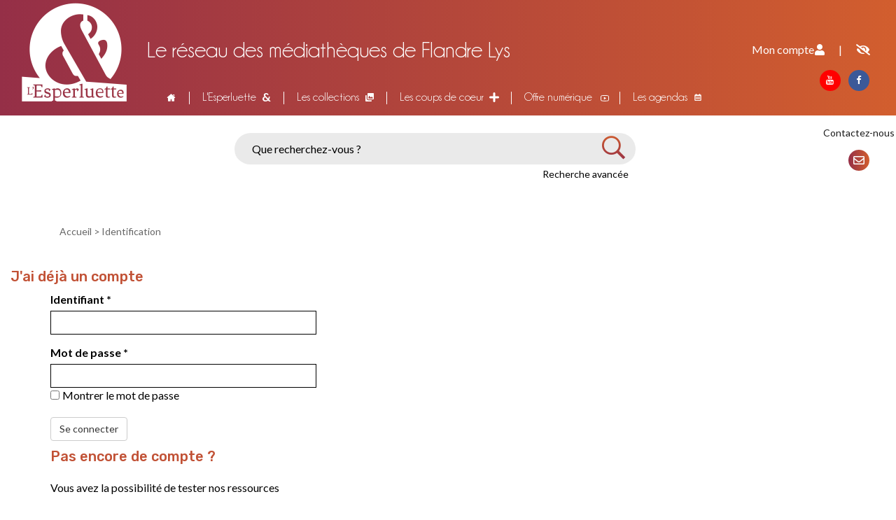

--- FILE ---
content_type: text/html; charset=utf-8
request_url: https://flandrelys.prod-osiros.decalog.net/page/identification?destination=/osiros/result/notice.php?queryosiros=*&spec_expand=&sort_define=tri_titre&sort_order=1&osirosrows=10&osirosstart=0&idosiros=125331
body_size: 6655
content:
<!DOCTYPE html>
<html lang="fr" dir="ltr" prefix="content: http://purl.org/rss/1.0/modules/content/ dc: http://purl.org/dc/terms/ foaf: http://xmlns.com/foaf/0.1/ og: http://ogp.me/ns# rdfs: http://www.w3.org/2000/01/rdf-schema# sioc: http://rdfs.org/sioc/ns# sioct: http://rdfs.org/sioc/types# skos: http://www.w3.org/2004/02/skos/core# xsd: http://www.w3.org/2001/XMLSchema#">
<head>
  <link rel="profile" href="http://www.w3.org/1999/xhtml/vocab" />
  <meta charset="utf-8">
  <meta name="viewport" content="width=device-width, initial-scale=1.0">

  <meta http-equiv="Content-Type" content="text/html; charset=utf-8" />
<link rel="shortlink" href="/node/7430" />
<meta name="Generator" content="Drupal 7 (http://drupal.org)" />
<link rel="canonical" href="/page/identification" />

  <title>Identification | L&#039;Esperluette, le réseau des médiathèques de Flandre Lys</title>

  <style>
@import url("https://flandrelys.prod-osiros.decalog.net/modules/system/system.base.css?t4fmcs");
</style>
<style>
@import url("https://flandrelys.prod-osiros.decalog.net/sites/all/modules/calendar/css/calendar_multiday.css?t4fmcs");
@import url("https://flandrelys.prod-osiros.decalog.net/sites/all/modules/date/date_api/date.css?t4fmcs");
@import url("https://flandrelys.prod-osiros.decalog.net/sites/all/modules/date/date_popup/themes/datepicker.1.7.css?t4fmcs");
@import url("https://flandrelys.prod-osiros.decalog.net/sites/all/modules/date/date_repeat_field/date_repeat_field.css?t4fmcs");
@import url("https://flandrelys.prod-osiros.decalog.net/modules/field/theme/field.css?t4fmcs");
@import url("https://flandrelys.prod-osiros.decalog.net/modules/node/node.css?t4fmcs");
@import url("https://flandrelys.prod-osiros.decalog.net/sites/all/modules/office_hours/office_hours.css?t4fmcs");
@import url("https://flandrelys.prod-osiros.decalog.net/sites/all/modules/webform_confirm_email/webform_confirm_email.css?t4fmcs");
@import url("https://flandrelys.prod-osiros.decalog.net/sites/all/modules/workflow/workflow_admin_ui/workflow_admin_ui.css?t4fmcs");
@import url("https://flandrelys.prod-osiros.decalog.net/sites/all/modules/views/css/views.css?t4fmcs");
@import url("https://flandrelys.prod-osiros.decalog.net/sites/all/modules/ckeditor/css/ckeditor.css?t4fmcs");
</style>
<style>
@import url("https://flandrelys.prod-osiros.decalog.net/sites/all/modules/ctools/css/ctools.css?t4fmcs");
@import url("https://flandrelys.prod-osiros.decalog.net/sites/all/modules/password_toggle/password_toggle.css?t4fmcs");
@import url("https://flandrelys.prod-osiros.decalog.net/sites/all/modules/webform/css/webform.css?t4fmcs");
@import url("https://flandrelys.prod-osiros.decalog.net/sites/all/modules/ds/layouts/ds_2col_stacked/ds_2col_stacked.css?t4fmcs");
</style>
<style>
@import url("https://flandrelys.prod-osiros.decalog.net/sites/all/themes/themedemo/src/font/Pe-icon-7-stroke.css?t4fmcs");
</style>
<link type="text/css" rel="stylesheet" href="https://flandrelys.prod-osiros.decalog.net/sites/default/files/less/styles.sVF9hTubaySt_0CMwfVt1fbCw1eaa12xPFpNVr2VtEE.css?t4fmcs" media="all" src="/sites/all/themes/themedemo/src/less/styles.css.less" />
<style>
@import url("https://flandrelys.prod-osiros.decalog.net/sites/all/themes/themedemo/src/css/jasny-bootstrap.min.css?t4fmcs");
</style>
  <!-- HTML5 element support for IE6-8 -->
  <!--[if lt IE 9]>
    <script src="//html5shiv.googlecode.com/svn/trunk/html5.js"></script>
  <![endif]-->
  <script src="https://flandrelys.prod-osiros.decalog.net/sites/all/modules/jquery_update/replace/jquery/1.7/jquery.min.js?v=1.7.2"></script>
<script src="https://flandrelys.prod-osiros.decalog.net/misc/jquery.once.js?v=1.2"></script>
<script src="https://flandrelys.prod-osiros.decalog.net/misc/drupal.js?t4fmcs"></script>
<script src="https://flandrelys.prod-osiros.decalog.net/sites/all/modules/decalog/deca_selection/deca_selection.js?t4fmcs"></script>
<script src="https://flandrelys.prod-osiros.decalog.net/sites/all/modules/osiros/osirosdrupal/js/jquery-ui-1.11.2/jquery-ui.min.js?t4fmcs"></script>
<script src="https://flandrelys.prod-osiros.decalog.net/sites/all/modules/osiros/osirosdrupal/js/jquery.autocomplete.min.js?t4fmcs"></script>
<script src="https://flandrelys.prod-osiros.decalog.net/sites/all/modules/osiros/osirosdrupal/js/script.js?t4fmcs"></script>
<script src="https://flandrelys.prod-osiros.decalog.net/sites/default/files/languages/fr_M_O_XG3cX4iOZkN6KoD78TpSR_RrAMX37ic77wepLa8.js?t4fmcs"></script>
<script src="https://flandrelys.prod-osiros.decalog.net/sites/all/modules/password_toggle/password_toggle.js?t4fmcs"></script>
<script src="https://flandrelys.prod-osiros.decalog.net/sites/all/modules/webform/js/webform.js?t4fmcs"></script>
<script src="https://flandrelys.prod-osiros.decalog.net/sites/all/themes/themedemo/src/bootstrap/js/affix.js?t4fmcs"></script>
<script src="https://flandrelys.prod-osiros.decalog.net/sites/all/themes/themedemo/src/bootstrap/js/alert.js?t4fmcs"></script>
<script src="https://flandrelys.prod-osiros.decalog.net/sites/all/themes/themedemo/src/bootstrap/js/button.js?t4fmcs"></script>
<script src="https://flandrelys.prod-osiros.decalog.net/sites/all/themes/themedemo/src/bootstrap/js/carousel.js?t4fmcs"></script>
<script src="https://flandrelys.prod-osiros.decalog.net/sites/all/themes/themedemo/src/bootstrap/js/collapse.js?t4fmcs"></script>
<script src="https://flandrelys.prod-osiros.decalog.net/sites/all/themes/themedemo/src/bootstrap/js/dropdown.js?t4fmcs"></script>
<script src="https://flandrelys.prod-osiros.decalog.net/sites/all/themes/themedemo/src/bootstrap/js/modal.js?t4fmcs"></script>
<script src="https://flandrelys.prod-osiros.decalog.net/sites/all/themes/themedemo/src/bootstrap/js/tooltip.js?t4fmcs"></script>
<script src="https://flandrelys.prod-osiros.decalog.net/sites/all/themes/themedemo/src/bootstrap/js/popover.js?t4fmcs"></script>
<script src="https://flandrelys.prod-osiros.decalog.net/sites/all/themes/themedemo/src/bootstrap/js/scrollspy.js?t4fmcs"></script>
<script src="https://flandrelys.prod-osiros.decalog.net/sites/all/themes/themedemo/src/bootstrap/js/tab.js?t4fmcs"></script>
<script src="https://flandrelys.prod-osiros.decalog.net/sites/all/themes/themedemo/src/bootstrap/js/transition.js?t4fmcs"></script>
<script src="https://flandrelys.prod-osiros.decalog.net/sites/all/themes/themedemo/src/js/jasny-bootstrap.min.js?t4fmcs"></script>
<script src="https://flandrelys.prod-osiros.decalog.net/sites/all/themes/themedemo/src/js/offcanvas.js?t4fmcs"></script>
<script src="https://flandrelys.prod-osiros.decalog.net/sites/all/themes/themedemo/src/js/custom-scripts.js?t4fmcs"></script>
<script src="https://flandrelys.prod-osiros.decalog.net/sites/all/themes/themedemo/src/js/jquery.jcarousel.min.js?t4fmcs"></script>
<script src="https://flandrelys.prod-osiros.decalog.net/sites/all/themes/themedemo/src/js/masonry.pkgd.js?t4fmcs"></script>
<script src="https://flandrelys.prod-osiros.decalog.net/sites/all/themes/themedemo/src/js/masonry.pkgd.min.js?t4fmcs"></script>
<script>jQuery.extend(Drupal.settings, {"basePath":"\/","pathPrefix":"","ajaxPageState":{"theme":"themedemo","theme_token":"bnyYTq8oOohEhct3DL6j5-Vo57tJ74fidnsCsFPJAEo","js":{"sites\/all\/themes\/bootstrap\/js\/bootstrap.js":1,"sites\/all\/modules\/jquery_update\/replace\/jquery\/1.7\/jquery.min.js":1,"misc\/jquery.once.js":1,"misc\/drupal.js":1,"sites\/all\/modules\/decalog\/deca_selection\/deca_selection.js":1,"sites\/all\/modules\/osiros\/osirosdrupal\/js\/jquery-ui-1.11.2\/jquery-ui.min.js":1,"sites\/all\/modules\/osiros\/osirosdrupal\/js\/jquery.autocomplete.min.js":1,"sites\/all\/modules\/osiros\/osirosdrupal\/js\/script.js":1,"public:\/\/languages\/fr_M_O_XG3cX4iOZkN6KoD78TpSR_RrAMX37ic77wepLa8.js":1,"sites\/all\/modules\/password_toggle\/password_toggle.js":1,"sites\/all\/modules\/webform\/js\/webform.js":1,"sites\/all\/themes\/themedemo\/src\/bootstrap\/js\/affix.js":1,"sites\/all\/themes\/themedemo\/src\/bootstrap\/js\/alert.js":1,"sites\/all\/themes\/themedemo\/src\/bootstrap\/js\/button.js":1,"sites\/all\/themes\/themedemo\/src\/bootstrap\/js\/carousel.js":1,"sites\/all\/themes\/themedemo\/src\/bootstrap\/js\/collapse.js":1,"sites\/all\/themes\/themedemo\/src\/bootstrap\/js\/dropdown.js":1,"sites\/all\/themes\/themedemo\/src\/bootstrap\/js\/modal.js":1,"sites\/all\/themes\/themedemo\/src\/bootstrap\/js\/tooltip.js":1,"sites\/all\/themes\/themedemo\/src\/bootstrap\/js\/popover.js":1,"sites\/all\/themes\/themedemo\/src\/bootstrap\/js\/scrollspy.js":1,"sites\/all\/themes\/themedemo\/src\/bootstrap\/js\/tab.js":1,"sites\/all\/themes\/themedemo\/src\/bootstrap\/js\/transition.js":1,"sites\/all\/themes\/themedemo\/src\/js\/jasny-bootstrap.min.js":1,"sites\/all\/themes\/themedemo\/src\/js\/offcanvas.js":1,"sites\/all\/themes\/themedemo\/src\/js\/custom-scripts.js":1,"sites\/all\/themes\/themedemo\/src\/js\/jquery.jcarousel.min.js":1,"sites\/all\/themes\/themedemo\/src\/js\/masonry.pkgd.js":1,"sites\/all\/themes\/themedemo\/src\/js\/masonry.pkgd.min.js":1},"css":{"modules\/system\/system.base.css":1,"sites\/all\/modules\/calendar\/css\/calendar_multiday.css":1,"sites\/all\/modules\/date\/date_api\/date.css":1,"sites\/all\/modules\/date\/date_popup\/themes\/datepicker.1.7.css":1,"sites\/all\/modules\/date\/date_repeat_field\/date_repeat_field.css":1,"modules\/field\/theme\/field.css":1,"modules\/node\/node.css":1,"sites\/all\/modules\/office_hours\/office_hours.css":1,"sites\/all\/modules\/webform_confirm_email\/webform_confirm_email.css":1,"sites\/all\/modules\/workflow\/workflow_admin_ui\/workflow_admin_ui.css":1,"sites\/all\/modules\/views\/css\/views.css":1,"sites\/all\/modules\/ckeditor\/css\/ckeditor.css":1,"sites\/all\/modules\/ctools\/css\/ctools.css":1,"sites\/all\/modules\/password_toggle\/password_toggle.css":1,"sites\/all\/modules\/webform\/css\/webform.css":1,"sites\/all\/modules\/ds\/layouts\/ds_2col_stacked\/ds_2col_stacked.css":1,"sites\/all\/themes\/themedemo\/src\/font\/Pe-icon-7-stroke.css":1,"sites\/all\/themes\/themedemo\/src\/less\/styles.css.less":1,"sites\/all\/themes\/themedemo\/src\/css\/jasny-bootstrap.min.css":1}},"urlIsAjaxTrusted":{"\/page\/identification?destination=\/osiros\/result\/notice.php?queryosiros=*\u0026spec_expand=\u0026sort_define=tri_titre\u0026sort_order=1\u0026osirosrows=10\u0026osirosstart=0\u0026idosiros=125331":true},"bootstrap":{"anchorsFix":"0","anchorsSmoothScrolling":"0","formHasError":1,"popoverEnabled":1,"popoverOptions":{"animation":1,"html":0,"placement":"right","selector":"","trigger":"click","triggerAutoclose":1,"title":"","content":"","delay":0,"container":"body"},"tooltipEnabled":1,"tooltipOptions":{"animation":1,"html":0,"placement":"auto left","selector":"","trigger":"hover focus","delay":0,"container":"body"}}});</script>

 <!-- script pour les filtres de tri -->
<link href="https://cdnjs.cloudflare.com/ajax/libs/select2/4.0.3/css/select2.min.css" rel="stylesheet" />
<script src="https://cdnjs.cloudflare.com/ajax/libs/select2/4.0.3/js/select2.min.js"></script>


<!-- Font Awesome -->
<link rel="stylesheet" href="https://maxcdn.bootstrapcdn.com/font-awesome/4.5.0/css/font-awesome.min.css">

<!-- Matomo -->
<script type="text/javascript">
  var _paq = window._paq || [];
  /* tracker methods like "setCustomDimension" should be called before "trackPageView" */
  _paq.push(['trackPageView']);
  _paq.push(['enableLinkTracking']);
  (function() {
    var u="//statistiques.bibenligne.fr/";
    _paq.push(['setTrackerUrl', u+'matomo.php']);
    _paq.push(['setSiteId', '4538']);
    var d=document, g=d.createElement('script'), s=d.getElementsByTagName('script')[0];
    g.type='text/javascript'; g.async=true; g.defer=true; g.src=u+'matomo.js'; s.parentNode.insertBefore(g,s);
  })();
</script>
<!-- End Matomo Code -->


</head>
<body role="document" class="html not-front not-logged-in no-sidebars page-node page-node- page-node-7430 node-type-page">
  <div id="skip-link">
    <a href="#main-content" class="element-invisible element-focusable">Aller au contenu principal</a>
  </div>
    
<header id="navbar" role="banner" class="hidden-print navbar-portail navbar container-fluid navbar-default navbar-fixed-top">
    <div class="container-header">
        <div class="container-fluid">
            <div class="col-xs-3 hidden-sm hidden-md hidden-lg outer-menu">
                <input class="checkbox-toggle" type="checkbox">
                <div class="hamburger">
                    <div></div>
                </div>
                <div class="menu hidden-sm hidden-md hidden-lg">
                    <div>
                        <div>
                            <div class="region region-navigation">
                                <section id="block-block-42" class="block block-block clearfix">
                                    <ul class="menu nav navbar-nav">
                                        <li><a href="/">Accueil</a></li>
                                            <li><a href="/page/lesperluette">L'Esperluette</a></li>
                                            <li><a href="/les-collections">Les collections</a></li>
                                            <li><a href="/page-offre-num">L'offre numérique</a></li>
                                            <li><a href="/evenements" target="_blank">L'agenda</a></li>
                                            <li><a href="/evenements">Plus d'événements</a></li>
                                    </ul>
                                </section>
                            </div>
                        </div>
                    </div>
                </div>
            </div>
            <div class="col-md-2 logo">
                <a href="/"><img src="/sites/all/themes/themedemo/src/images/logo-esperluette.png" title="Logo - Esperluette" /></a>
                <p>Le réseau des médiathèques de Flandre Lys</p>
            </div>
            <div class="col-md-8 navigation no-padding">
                <ul class="menu nav navbar-nav"><li class="first leaf menu238"><a href="/">Accueil</a></li>
<li class="leaf menu732"><a href="/page/lesperluette">L&#039;Esperluette</a></li>
<li class="leaf"><a href="/les-collections">Les collections</a></li>
<li class="leaf"><a href="/coupdecoeur">Les coups de coeur</a></li>
<li class="leaf"><a href="/page-offre-num">Offre numérique</a></li>
<li class="last leaf"><a href="/page/les-agendas">Les agendas</a></li>
</ul>            </div>
            <div class="col-md-2 account">
                <ul class="nav col-md-6 col-xs-6 no-padding">
                    <li class="dropdown" id="menuLogin">
                        <a class="lien-compte" href="/page/identification"><span>Mon compte</span></a>                        <div class="dropdown-menu dropdown-menu-right" style="padding:17px;">
                                                    </div>
                    </li>
                </ul>
                              <div class="col-md-5 login no-padding">
                    <ul>
                        <li><a href="/page/identification"><i class="fas fa-user"></i></a></li>
                        <li><a href="#">|</li>
                        <li><a href="javascript:;" id="malvoyant"><i class="fas fa-eye-slash"></i></a></li>
                    </ul>
                </div>
                <div class="col-md-12 no-padding socio">
                    <ul class="social-icons">
                        <li><a href="https://www.youtube.com/channel/UCMrapD3HgmQLVK0XIjvFr9g/featured?view_as=subscriber" target="_blank" class="social-icon yt"><i class="fa fa-youtube"></i></a></li>
                        <li><a href="https://www.facebook.com/lesperluetteflandrelys/?ref=bookmarks" target="_blank" class="social-icon fb"><i class="fa fa-facebook"></i></a></li>
                    </ul>
                </div>
            </div>
        </div>
        <div class="container-fluid under-nav">
            <div class="col-md-offset-3 col-md-6" style="margin-bottom:30px;">
                <a class="col-xs-6 hidden-md hidden-lg icon-mobile-search" href="/osiros/result/index.php" role="button"><i class="fa fa-search pull-right"></i></a>
                <div id="form_recherche" class="hidden-xs col-md-12">  <div class="region region-form-recherche">
    <section id="block-osirosdrupal-osirosdrupal" class="block block-osirosdrupal clearfix">

      
  
        <div class="row header-content-form">
            <a href="/">
            </a>
            <a class="hidden-sm hidden-md hidden-lg btn-mobi-accueil" href="/" title="Accueil"><span class="icon icon-accueil-black"></span><span class="sr-only">Accueil</span></a>
            <a class="btn-mobi-nav-header js-btn-nav-pratique hidden-sm hidden-md hidden-lg"><span class="icon icon-classementsuccint-black"></span></a>
            <div class="header-block-form">
                <form role="form" class="form-horizontal form-header" action="/osiros/result/resultat.php">
                    <input id="type_rech" type="hidden" name="type_rech" value="rs" />
                    <input type="hidden" name="index[]" value="fulltext" /> 
                    <input type="hidden" name="bool[]" value="" />
                    <div>
                    
                        <div class="col-lg-11 col-xs-9 no-padding">
                            <input id="fulltext" placeholder="Que recherchez-vous ?" class="form-control col-lg-10" type="text" name="value[]" value="" />
                            <div class="enligne" id="nonConnecte">
                            <span><a href=/osiros/result/rechav.php>Recherche avancée</a></span>
                            </div>
                        </div>
                        <div class="col-lg-1 form-header-action">
                            <button class="btn btn-link" type="submit"><i class="pe-7s-search"></i><span class="sr-only">Lancer la recherche</span></button>
                        </div>
                    </div>
                </form>
            </div>
        </div>
</section>
  </div>
</div>
            </div>
            <div class="col-md-1 col-md-offset-2 contact-us" style="padding: 0;">
                <p style="font-size: 14px;">Contactez-nous</p>
                <a href="/contact"><i class="far fa-envelope"></i></a>
            </div>
        </div>

       <!--  <div class="navbar navbar-default navbar-fixed-top" style="display: none;">
            <button data-target=".navmenu" data-toggle="offcanvas" class="navbar-toggle" type="button">
                <span class="icon-bar"></span>
                <span class="icon-bar"></span>
                <span class="icon-bar"></span>
                <span class="menu-title">menu</span>
            </button>
        </div> -->
    </div>
</header>

<div class="content_container">

            <!-- DEBUT INTERNE -->
        <section class="bloc-infos-interne container-fluid">
            <h2 class="element-invisible">Vous êtes ici</h2><ol class="breadcrumb"><span class="inline odd first"><a href="/">Accueil</a></span> <span class="inline even last">Identification</span></ol>            <a id="main-content"></a>



            
            <div id="share-btn">
                <!-- Go to www.addthis.com/dashboard to customize your tools -->
                <div class="btn-export-pdf" title="Exporter la page au format PDF"><a target="_blank" href="/entityprint/node/7430"></a></div>

                <div class="btn-rss-liste">
                                    </div>

                <div class="addthis_inline_share_toolbox"></div>
            </div>

        </section>

      <div class="container-fluid">
                                      </div>



        <!-- /top -->
                <!-- /fin top -->

        <!-- /precontenu -->
                <!-- /fin precontenu -->


        <div class="main-container container-fluid">


            <!-- /colonne droite -->
                        <!-- /fin colonne droite -->


            <!-- /colonne gauche -->
                        <!-- /fin colonne gauche -->

                              <div class="region region-content">
    <section id="block-system-main" class="block block-system clearfix">

      
  
<article id="node-7430" class="node node-page view-mode-full clearfix" about="/page/identification" typeof="foaf:Document">
            <header>
                                    <span property="dc:title" content="Identification" class="rdf-meta element-hidden"></span><span property="sioc:num_replies" content="0" datatype="xsd:integer" class="rdf-meta element-hidden"></span>                    </header>
        
    <div id="page-identification" class="main-container container-fluid">
        <div class="col-lg-5 bloc-connexion">
            <h3>J'ai déjà un compte</h3>

            <div class="col-lg-10 col-lg-push-1">
                <form class="webform-client-form webform-client-form-1" action="/page/identification?destination=/osiros/result/notice.php?queryosiros=*&amp;spec_expand=&amp;sort_define=tri_titre&amp;sort_order=1&amp;osirosrows=10&amp;osirosstart=0&amp;idosiros=125331" method="post" id="webform-client-form-1" accept-charset="UTF-8"><div><div  class="form-item webform-component webform-component-textfield webform-component--numero-de-carte form-group">
  <label class="control-label" for="edit-submitted-numero-de-carte">Identifiant <span class="form-required" title="Ce champ est requis.">*</span></label>
 <input required="required" class="form-control form-text required" type="text" id="edit-submitted-numero-de-carte" name="submitted[numero_de_carte]" value="" size="60" maxlength="128" />
</div>
<div  class="form-item webform-component webform-component-password webform-component--mot-de-passe form-group">
  <label class="control-label" for="edit-submitted-mot-de-passe">Mot de passe <span class="form-required" title="Ce champ est requis.">*</span></label>
 <input class="form-control form-text required" type="password" id="edit-submitted-mot-de-passe" name="submitted[mot_de_passe]" size="20" maxlength="128" />
</div>
<input type="hidden" name="details[sid]" />
<input type="hidden" name="details[page_num]" value="1" />
<input type="hidden" name="details[page_count]" value="1" />
<input type="hidden" name="details[finished]" value="0" />
<input type="hidden" name="form_build_id" value="form-OIbaJ8nAe9kKzVEXNSjbkjLumbe-EDY9ivgeJbsskYE" />
<input type="hidden" name="form_id" value="webform_client_form_1" />
<div class="form-actions"><button class="webform-submit button-primary btn btn-default form-submit" type="submit" name="op" value="Se connecter">Se connecter</button>
</div></div></form>
                <h3>Pas encore de compte ?</h3>
                <p> Vous avez la possibilité de tester nos ressources numériques durant 15 jours. Passé ce délai, le compte temporaire sera supprimé sauf si vous confirmez votre inscription sur place dans les médiathèques.</p>
                <a href="/formulaire/formulaire-inscription"><button class="webform-submit button-primary btn btn-default" role="button" value="Créer un compte">Créer un compte</button></a>
            </div>


        </div>

    </div>





            <footer>
                    </footer>
        </article>
</section>
  </div>
                <div class="clearfix"></div>
            



        </div>

        <!-- /postcontenu -->
                <!-- /fin postcontenu -->



        <!-- /bas -->
                <!-- /fin bas -->

        <!-- FIN INTERNE -->
</div>

<footer class="footer container-fluid hidden-print">
    <div class="container-fluid no-padding">
        <div class="col-md-2 partner">
            <a href="http://www.cc-flandrelys.fr/" target="_blank"><img src="/sites/all/themes/themedemo/src/images/flandres-lys-logo.png" alt="Communauté de communes - Flandre Lys" /></a>
        </div>
        <div class="col-md-7">
              <div class="region region-footercontent2">
    <section id="block-menu-menu-menu-pied-de-page" class="block block-menu col-md-4 clearfix">

      
  <ul class="menu nav"><li class="first leaf"><a href="/page/mentions-legales">Mentions légales</a></li>
<li class="leaf"><a href="/sitemap">Plan du site</a></li>
<li class="last leaf"><a href="/Contact">Contact</a></li>
</ul>
</section>
  </div>
        </div>
        <div class="col-md-3 resbas">
            <span>Suivez-nous</span>
            <ul class="social-icons">
                <li><a href="https://www.facebook.com/lesperluetteflandrelys/?ref=bookmarks" target="_blank" class="social-icon fb"><i class="fa fa-facebook"></i></a></li>
                <li><a href="/contact" class="social-icon"><i class="far fa-envelope"></i></a></li>
            </ul>
        </div>
    </div>
    <div class="container-fluid no-padding subfooter">
        <div class="col-md-12">
            <div class="col-md-3 col-xs-4">
                <img src="/sites/all/themes/themedemo/src/images/bibenpoche.png" alt="Logo Bibenpoche" />
            </div>
            <div class="col-md-2 col-xs-4">
                <a href="https://itunes.apple.com/fr/app/bibenpoche/id1186287291" target="_blank"><img src="/sites/all/themes/themedemo/src/images/app-store.png" alt="Télécharger dans l'App Store" /></a>
            </div><div class="col-md-2 col-xs-4">
                <a href="https://play.google.com/store/apps/details?id=net.decalog.bibenpoche&hl=fr" target="_blank"><img src="/sites/all/themes/themedemo/src/images/google-play.png" alt="Disponible sur Google Play" /></a>
            </div>

        </div>
    </div>
</footer>

<script>
    jQuery(document).ready(function(){
        jQuery("#malvoyant").click(function(){
            console.log('click ?');
            jQuery("#cdu_close button").click();

        });
    });
</script>
  <script src="https://flandrelys.prod-osiros.decalog.net/sites/all/themes/bootstrap/js/bootstrap.js?t4fmcs"></script>

  <!-- Go to www.addthis.com/dashboard to customize your tools -->
    <script type="text/javascript">
    if (typeof addthis_config !== "undefined") {
    addthis_config.services_exclude = 'print'
    } else {
    var addthis_config = {
    services_exclude: 'print'
    };
    }
</script>
  <script src="/sites/all/libraries/flexslider/jquery.flexslider-min.js?pnoj6c"></script>
    <script>
      // Can also be used with $(document).ready()
//      jQuery(window).load(function() {
//          jQuery('#flexslider-10').flexslider({
//              animation: "slide",
//              controlNav: false,
//              maxItems: 5,
//              itemWidth: 200,
//              itemMargin: 10,
//          });
//      });
      
     jQuery(window).load(function() {
            InitializeImageSlider();
        });
        
        function InitializeImageSlider() {
            jQuery('#flexslider-10').flexslider({
                animation: "slide",
                animationLoop: true,        
                maxItems: 5,
                itemWidth: 180,        
                controlNav: false,
                end : function(slider){
                jQuery('#flexslider-10 .flexslider .slides li').each(function(){
                    slider.addSlide('<li>'+jQuery(this).context.innerHTML+'</li>', slider.count);
                    jQuery('#flexslider-10 .flexslider .slides').append('<li>'+jQuery(this).context.innerHTML+'</li>');
                });
            }
        });
    }
  </script>
</body>
</html>


--- FILE ---
content_type: image/svg+xml
request_url: https://flandrelys.prod-osiros.decalog.net/sites/all/themes/themedemo/src/images/image-gallery.svg
body_size: 1354
content:
<?xml version="1.0" encoding="utf-8"?>
<!-- Generator: Adobe Illustrator 16.0.0, SVG Export Plug-In . SVG Version: 6.00 Build 0)  -->
<!DOCTYPE svg PUBLIC "-//W3C//DTD SVG 1.1//EN" "http://www.w3.org/Graphics/SVG/1.1/DTD/svg11.dtd">
<svg version="1.1" id="Capa_1" xmlns="http://www.w3.org/2000/svg" xmlns:xlink="http://www.w3.org/1999/xlink" x="0px" y="0px"
	 width="45.964px" height="45.964px" viewBox="0 0 45.964 45.964" enable-background="new 0 0 45.964 45.964" xml:space="preserve">
<g>
	<g>
		<path fill="#FFFFFF" d="M7.071,30.833V11.062H4.042C1.803,11.062,0,12.893,0,15.13v26.732c0,2.24,1.803,4.052,4.042,4.052h26.733
			c2.238,0,4.076-1.812,4.076-4.052v-2.92H15.179C10.733,38.943,7.071,35.281,7.071,30.833z"/>
		<path fill="#FFFFFF" d="M41.914,0.05H15.179c-2.238,0-4.066,1.813-4.066,4.051v26.732c0,2.242,1.829,4.067,4.066,4.067h26.734
			c2.236,0,4.051-1.825,4.051-4.067V4.102C45.964,1.862,44.15,0.05,41.914,0.05z M41.363,28.589
			c-0.223,0.412-0.652,0.656-1.119,0.656H17.336c-0.403,0-0.782-0.181-1.022-0.502c-0.24-0.324-0.313-0.736-0.197-1.123
			l3.277-10.839c0.216-0.713,0.818-1.24,1.554-1.361c0.736-0.12,1.476,0.19,1.908,0.797l4.582,6.437
			c0.617,0.867,1.812,1.082,2.688,0.484l4.22-2.865c0.434-0.295,0.967-0.402,1.479-0.299c0.516,0.102,0.967,0.408,1.254,0.848
			l4.229,6.473C41.564,27.687,41.585,28.179,41.363,28.589z"/>
	</g>
</g>
</svg>
